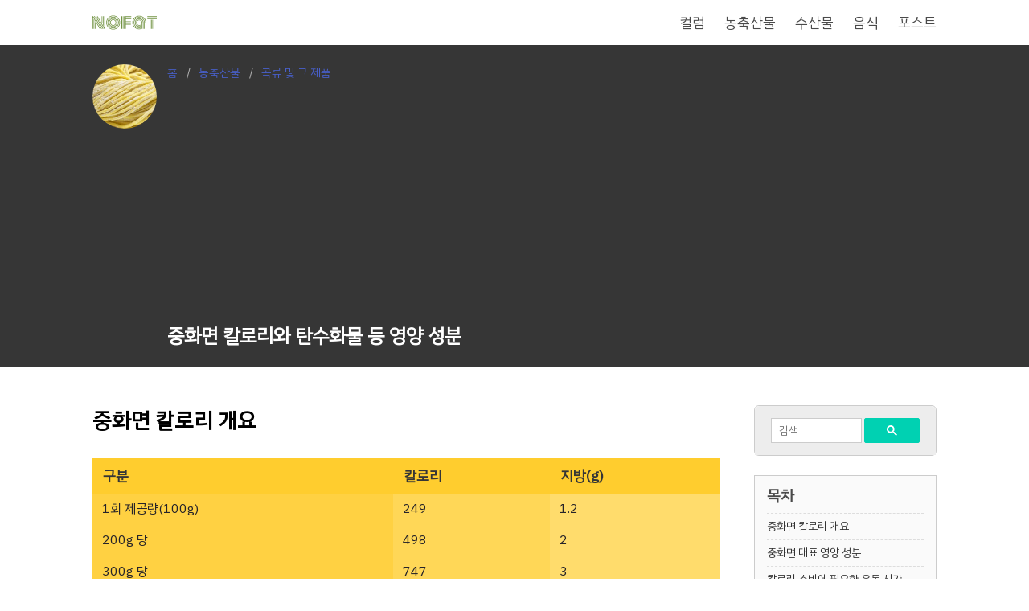

--- FILE ---
content_type: text/html; charset=utf-8
request_url: https://nofat.kr/food/R000219
body_size: 11858
content:
<!DOCTYPE html><html lang="ko"><head><meta charset="UTF-8"><meta name="viewport" content="width=device-width, initial-scale=1, maximum-scale=1"><title>중화면 칼로리와 탄수화물 등 영양 성분 - NOFAT</title><meta name="description" content="중화면의 100g 당 칼로리는 249kcal 입니다. 영양 성분은 탄수화물 55.7g, 단백질 8.6g, 지방 55.7g이 포함되어 있으며 비타민, 미네랄, 식이섬유, 카페인 등.."><meta property="og:title" content="중화면 칼로리와 탄수화물 등 영양 성분 - NOFAT"><meta property="og:description" content="중화면의 100g 당 칼로리는 249kcal 입니다. 영양 성분은 탄수화물 55.7g, 단백질 8.6g, 지방 55.7g이 포함되어 있으며 비타민, 미네랄, 식이섬유, 카페인 등.."><meta property="og:site_name" content="NOFAT"><meta property="og:type" content="article"><meta property="og:url" content="https://nofat.kr/food/R000219"><meta property="article:modified_time" content="2023-10-01T09:00:00+09.00"><meta property="og:image" content="https://nofat.kr/images/food/R/R000219.jpg"><meta name="twitter:title" content="중화면 칼로리와 탄수화물 등 영양 성분 - NOFAT"><meta name="twitter:description" content="중화면의 100g 당 칼로리는 249kcal 입니다. 영양 성분은 탄수화물 55.7g, 단백질 8.6g, 지방 55.7g이 포함되어 있으며 비타민, 미네랄, 식이섬유, 카페인 등.."><meta name="twitter:card" content="summary"><meta name="twitter:image" content="https://nofat.kr/images/food/R/R000219.jpg"><meta name="author" content="NOFAT"><link rel="canonical" href="https://nofat.kr/food/R000219"><script type="application/ld+json">{"@context":"https://schema.org","@type":"BlogPosting","author":{"@type":"Person","name":"NOFAT","url":"https://nofat.kr/"},"dateModified":"2023-10-01T09:00:00+09:00","datePublished":"2023-10-01T09:00:00+09:00","description":"\uc911\ud654\uba74\uc758 100g \ub2f9 \uce7c\ub85c\ub9ac\ub294 249kcal \uc785\ub2c8\ub2e4. \uc601\uc591 \uc131\ubd84\uc740 \ud0c4\uc218\ud654\ubb3c 55.7g, \ub2e8\ubc31\uc9c8 8.6g, \uc9c0\ubc29 55.7g\uc774 \ud3ec\ud568\ub418\uc5b4 \uc788\uc73c\uba70 \ube44\ud0c0\ubbfc, \ubbf8\ub124\ub784, \uc2dd\uc774\uc12c\uc720, \uce74\ud398\uc778 \ub4f1..","headline":"\uc911\ud654\uba74 \uce7c\ub85c\ub9ac\uc640 \ud0c4\uc218\ud654\ubb3c \ub4f1 \uc601\uc591 \uc131\ubd84","image":{"@type":"ImageObject","caption":"\uc911\ud654\uba74","height":140,"url":"https://nofat.kr/images/food/R/R000219.jpg","width":140},"mainEntityOfPage":{"@id":"https://nofat.kr/food/R000219","@type":"WebPage"},"name":"NOFAT","publisher":{"@type":"Organization","logo":{"@type":"ImageObject","height":400,"url":"https://nofat.kr/images/site/logo-large.png","width":800},"name":"NOFAT"}}</script><script async src="https://pagead2.googlesyndication.com/pagead/js/adsbygoogle.js?client=ca-pub-5086007467469763" crossorigin="anonymous" type="1e8016566642eaa1dfb1b202-text/javascript"></script><link rel="preconnect" href="https://fonts.googleapis.com"><link rel="preconnect" href="https://fonts.gstatic.com" crossorigin><link href="https://fonts.googleapis.com/css2?family=IBM+Plex+Sans+KR&display=swap" rel="stylesheet"><link rel="stylesheet" href="https://cdn.jsdelivr.net/npm/bulma@0.9.4/css/bulma.min.css"><link rel="stylesheet" type="text/css" href="/css/style.css?v=0.05"><link href="/images/favicon/favicon.ico" rel="icon" type="image/x-icon"><link href="/images/favicon/android-chrome-192x192.png" rel="icon" type="image/png"><meta http-equiv="X-UA-Compatible" content="IE=edge"><meta content="#fefefe" name="theme-color"><meta content="#fefefe" name="msapplication-navbutton-color"><meta content="#fefefe" name="apple-mobile-web-app-status-bar-style"><meta content="true" name="apple-mobile-web-app-capable"><meta name="NaverBot" content="All"><meta name="NaverBot" content="index, follow"><meta name="Yeti" content="All"><meta name="Yeti" content="index, follow"><meta name="robots" content="All"><meta name="robots" content="index, follow"><meta name="generator" content="NOFAT"><meta name="naver-site-verification" content="67108e13af5bd966a8a7b2884633f584cf1ae009"><meta name="google-site-verification" content="EbSNGkFCHNJlJnN-irNMNxt6SgThmup0BUGOU-Or5aI"><script async src="https://www.googletagmanager.com/gtag/js?id=G-7DBGNSXVQ9" type="1e8016566642eaa1dfb1b202-text/javascript"></script><script type="1e8016566642eaa1dfb1b202-text/javascript">window.dataLayer=window.dataLayer||[];function gtag(){dataLayer.push(arguments);}
gtag('js',new Date());gtag('config','G-7DBGNSXVQ9');</script></head><body><div class="container is-max-widescreen"><nav class="navbar" aria-label="main navigation"><div class="navbar-brand"><a class="navbar-item" href="/"><svg width="80" viewbox="2.2699999809265137 -36.90999984741211 179.45999145507812 38.66999816894531" height="40" data-palette-color="#729343"><path d="M30-35.16L30-14.18 28.25-17.38 28.25-35.16 30-35.16ZM33.52-35.16L33.52-8.11 31.76-11.08 31.76-35.16 33.52-35.16ZM9.3 0L9.3-20.97 11.06-17.77 11.06 0 9.3 0ZM5.79 0L5.79-27.29 7.54-24.07 7.54 0 5.79 0ZM26.76 0L6.4-35.16 8.45-35.16 28.81 0 26.76 0ZM30.86 0L10.55-35.16 12.62-35.16 32.96 0 30.86 0ZM34.96 0L14.67-35.16 16.72-35.16 35.28-3.05 35.28-35.16 37.04-35.16 37.04 0 34.96 0ZM22.63 0L4.03-32.13 4.03 0 2.27 0 2.27-35.16 4.37-35.16 24.66 0 22.63 0ZM55.06-22.55Q53-20.48 53-17.58 53-14.67 55.06-12.61 57.13-10.55 60.03-10.55 62.94-10.55 65-12.61 67.06-14.67 67.06-17.58 67.06-20.48 65-22.55 62.94-24.61 60.03-24.61 57.13-24.61 55.06-22.55ZM53.82-11.36Q51.24-13.94 51.24-17.58 51.24-21.22 53.82-23.79 56.39-26.37 60.03-26.37 63.67-26.37 66.25-23.79 68.82-21.22 68.82-17.58 68.82-13.94 66.25-11.36 63.67-8.79 60.03-8.79 56.39-8.79 53.82-11.36ZM52.57-25.02Q49.48-21.92 49.48-17.58 49.48-13.23 52.57-10.13 55.66-7.03 60.03-7.03 64.4-7.03 67.49-10.13 70.58-13.23 70.58-17.58 70.58-21.92 67.49-25.02 64.4-28.13 60.03-28.13 55.66-28.13 52.57-25.02ZM49.37-11.4Q47.73-14.23 47.73-17.58 47.73-20.92 49.37-23.75 51.02-26.59 53.85-28.23 56.69-29.88 60.03-29.88 63.38-29.88 66.21-28.23 69.04-26.59 70.69-23.75 72.34-20.92 72.34-17.58 72.34-14.23 70.69-11.4 69.04-8.57 66.21-6.92 63.38-5.27 60.03-5.27 56.69-5.27 53.85-6.92 51.02-8.57 49.37-11.4ZM47.08-23.03Q45.97-20.43 45.97-17.58 45.97-14.72 47.08-12.12 48.19-9.52 50.08-7.63 51.98-5.74 54.58-4.63 57.18-3.52 60.03-3.52 62.89-3.52 65.49-4.63 68.09-5.74 69.98-7.63 71.87-9.52 72.98-12.12 74.09-14.72 74.09-17.58 74.09-20.43 72.98-23.03 71.87-25.63 69.98-27.53 68.09-29.42 65.49-30.53 62.89-31.64 60.03-31.64 57.18-31.64 54.58-30.53 51.98-29.42 50.08-27.53 48.19-25.63 47.08-23.03ZM45.47-11.43Q44.21-14.36 44.21-17.58 44.21-20.8 45.47-23.73 46.73-26.66 48.84-28.77 50.95-30.88 53.88-32.14 56.81-33.4 60.03-33.4 63.25-33.4 66.18-32.14 69.11-30.88 71.23-28.77 73.34-26.66 74.59-23.73 75.85-20.8 75.85-17.58 75.85-14.36 74.59-11.43 73.34-8.5 71.23-6.38 69.11-4.27 66.18-3.02 63.25-1.76 60.03-1.76 56.81-1.76 53.88-3.02 50.95-4.27 48.84-6.38 46.73-8.5 45.47-11.43ZM43.85-24.4Q42.45-21.14 42.45-17.58 42.45-14.01 43.85-10.75 45.24-7.5 47.59-5.14 49.95-2.78 53.21-1.39 56.47 0 60.03 0 63.6 0 66.86-1.39 70.11-2.78 72.47-5.14 74.83-7.5 76.22-10.75 77.61-14.01 77.61-17.58 77.61-21.14 76.22-24.4 74.83-27.66 72.47-30.02 70.11-32.37 66.86-33.76 63.6-35.16 60.03-35.16 56.47-35.16 53.21-33.76 49.95-32.37 47.59-30.02 45.24-27.66 43.85-24.4ZM42.23-10.07Q40.7-13.65 40.7-17.58 40.7-21.51 42.23-25.09 43.77-28.66 46.36-31.25 48.95-33.84 52.52-35.38 56.1-36.91 60.03-36.91 63.96-36.91 67.54-35.38 71.12-33.84 73.7-31.25 76.29-28.66 77.83-25.09 79.37-21.51 79.37-17.58 79.37-13.65 77.83-10.07 76.29-6.49 73.7-3.91 71.12-1.32 67.54 0.22 63.96 1.76 60.03 1.76 56.1 1.76 52.52 0.22 48.95-1.32 46.36-3.91 43.77-6.49 42.23-10.07ZM95.6-12.21L95.6 0 93.84 0 93.84-35.16 110.62-35.16 110.62-33.4 95.6-33.4 95.6-31.64 110.62-31.64 110.62-29.88 95.6-29.88 95.6-28.13 110.62-28.13 110.62-26.37 95.6-26.37 95.6-21 109.44-21 109.44-19.24 95.6-19.24 95.6-17.48 109.44-17.48 109.44-15.72 95.6-15.72 95.6-13.96 109.44-13.96 109.44-12.21 95.6-12.21ZM92.08-35.16L92.08 0 90.33 0 90.33-35.16 92.08-35.16ZM88.57-35.16L88.57 0 86.81 0 86.81-35.16 88.57-35.16ZM85.05-35.16L85.05 0 83.3 0 83.3-35.16 85.05-35.16ZM139.52 0L139.52-17.33Q139.52-20.46 137.59-22.17 135.66-23.88 132.49-23.88L132.49-23.88Q129.8-23.88 127.87-22.02 125.94-20.17 125.94-17.58L125.94-17.58Q125.94-16.11 126.34-14.95 126.73-13.79 127.4-13.02 128.07-12.26 129-11.76 129.92-11.25 130.94-11.04 131.95-10.82 133.1-10.82L133.1-10.82Q135.88-10.82 138.18-12.18L138.18-12.18 138.18-10.42Q135.81-9.18 133.07-9.18L133.07-9.18Q131.32-9.18 129.77-9.66 128.22-10.13 126.95-11.1 125.68-12.06 124.93-13.73 124.19-15.41 124.19-17.58L124.19-17.58Q124.19-20.95 126.56-23.29 128.92-25.63 132.49-25.63L132.49-25.63Q136.42-25.63 138.85-23.43 141.28-21.22 141.28-17.33L141.28-17.33 141.28 0 139.52 0ZM144.79-17.33L144.79-17.33 144.79 0 143.03 0 143.03-17.33Q143.03-21.95 140.08-24.67 137.13-27.39 132.49-27.39L132.49-27.39Q128.19-27.39 125.31-24.54 122.43-21.68 122.43-17.58L122.43-17.58Q122.43-15.09 123.3-13.11 124.16-11.13 125.65-9.94 127.14-8.74 128.98-8.12 130.83-7.5 132.88-7.5L132.88-7.5Q135.66-7.5 138.18-8.79L138.18-8.79 138.18-6.93Q135.54-5.83 132.85-5.83L132.85-5.83Q130.44-5.83 128.26-6.58 126.09-7.32 124.38-8.75 122.67-10.18 121.67-12.46 120.67-14.75 120.67-17.58L120.67-17.58Q120.67-22.39 124.08-25.77 127.48-29.15 132.49-29.15L132.49-29.15Q136-29.15 138.79-27.72 141.57-26.29 143.18-23.58 144.79-20.87 144.79-17.33ZM148.31-17.33L148.31-17.33 148.31 0 146.55 0 146.55-17.33Q146.55-21.36 144.71-24.48 142.86-27.59 139.67-29.25 136.47-30.91 132.49-30.91L132.49-30.91Q128.7-30.91 125.58-29.11 122.45-27.32 120.68-24.27 118.91-21.22 118.91-17.58L118.91-17.58Q118.91-14.45 120.06-11.88 121.21-9.3 123.15-7.64 125.09-5.98 127.57-5.07 130.05-4.15 132.76-4.15L132.76-4.15Q135.51-4.15 138.18-5.3L138.18-5.3 138.18-3.52Q135.39-2.47 132.71-2.47L132.71-2.47Q128.48-2.47 124.94-4.37 121.4-6.27 119.28-9.77 117.16-13.26 117.16-17.58L117.16-17.58Q117.16-20.65 118.34-23.44 119.52-26.22 121.55-28.25 123.58-30.27 126.43-31.47 129.29-32.67 132.49-32.67L132.49-32.67Q136.96-32.67 140.56-30.76 144.16-28.86 146.23-25.34 148.31-21.83 148.31-17.33ZM151.82-17.33L151.82-17.33 151.82 0 150.07 0 150.07-17.33Q150.07-22.31 147.75-26.23 145.43-30.15 141.42-32.29 137.42-34.42 132.49-34.42L132.49-34.42Q127.75-34.42 123.82-32.15 119.89-29.88 117.64-26.01 115.4-22.14 115.4-17.58L115.4-17.58Q115.4-14.58 116.36-11.88 117.33-9.18 119-7.17 120.67-5.15 122.86-3.69 125.04-2.22 127.57-1.46 130.1-0.71 132.71-0.71L132.71-0.71Q135.59-0.71 138.18-1.81L138.18-1.81 138.18 0Q135.47 0.95 132.61 0.95L132.61 0.95Q129.66 0.95 126.86 0.12 124.06-0.71 121.68-2.33 119.3-3.96 117.5-6.16 115.69-8.37 114.67-11.33 113.64-14.28 113.64-17.58L113.64-17.58Q113.64-21.36 115.07-24.79 116.5-28.22 118.97-30.73 121.45-33.23 124.98-34.7 128.51-36.18 132.49-36.18L132.49-36.18Q136.54-36.18 140.1-34.81 143.67-33.45 146.26-31.02 148.85-28.59 150.33-25.05 151.82-21.51 151.82-17.33ZM162.39 0L162.39-25.42 164.15-25.42 164.15 0 162.39 0ZM181.73-33.4L155.36-33.4 155.36-35.16 181.73-35.16 181.73-33.4ZM181.73-29.88L155.36-29.88 155.36-31.64 181.73-31.64 181.73-29.88ZM181.73-26.37L155.36-26.37 155.36-28.13 181.73-28.13 181.73-26.37ZM172.94 0L172.94-25.42 174.7-25.42 174.7 0 172.94 0ZM169.42 0L169.42-25.42 171.18-25.42 171.18 0 169.42 0ZM165.91 0L165.91-25.42 167.67-25.42 167.67 0 165.91 0Z" opacity="1" transform="matrix(1,0,0,1,0,0)" fill="#729343" class="undefined-text-0" data-fill-palette-color="primary" id="text-0"></path></svg></a><a role="button" class="navbar-burger" aria-label="menu" aria-expanded="false" data-target="navbarBasic"><span aria-hidden="true"></span><span aria-hidden="true"></span><span aria-hidden="true"></span></a></div><div id="navbarBasic" class="navbar-menu"><div class="navbar-start"></div><div class="navbar-end"><a href="/column/" class="navbar-item ">컬럼</a><a href="/category/1" class="navbar-item ">농축산물</a><a href="/category/2" class="navbar-item ">수산물</a><a href="/category/3" class="navbar-item ">음식</a><a href="/archive/1" class="navbar-item ">포스트</a></div></div></nav></div><div class="hero is-dark"><div class="hero-body py-5"><div class="container is-max-widescreen is-flex"><div class="food-image"><img src="/images/food/R/R000219.jpg" alt="중화면"></div><div class="food-title"><nav class="breadcrumb" aria-label="breadcrumbs"><ul><li><a href="/">홈</a></li><li><a href="/category/1">농축산물</a></li><li><a href="/category/1003" aria-current="page">곡류 및 그 제품</a></li></ul></nav><h1 class="title is-4">중화면 칼로리와 탄수화물 등 영양 성분</h1></div></div></div></div><div class="section"><div class="container is-max-widescreen"><div class="columns is-multiline"><div class="column is-9"><div class="content"><h2><a id="중화면-칼로리-개요"></a>중화면 칼로리 개요</h2><table class="calTable"><tr><th>구분</th><th>칼로리</th><th>지방(g)</th></tr><tr><td>1회 제공량(100g)</td><td>249</td><td>1.2</td></tr><tr><td>200g 당</td><td>498</td><td>2</td></tr><tr><td>300g 당</td><td>747</td><td>3</td></tr><tr><td>400g 당</td><td>996</td><td>4</td></tr><tr><td>500g 당</td><td>1245</td><td>6</td></tr></table><p>중화면에는 100g 당 249칼로리가 포함되어 있습니다. 여기에는 1.2g의 지방과 8.6g의 단백질, 그리고 55.7g의 탄수화물이 포함되어 있습니다. 탄수화물은 설탕 1g과 식이섬유 5.4g, 그리고 나머지는 복합 탄수화물로 이루어져 있으며, 또한 포화 지방 0.28g, 콜레스테롤 0mg 등이 함유되어 있습니다.</p><p>이외에도 중화면에는 대표적으로 나트륨, 칼륨, 글루탐산, 프롤린, 비타민B3(나이아신), 비타민B3(나이아신) 등의 미네랄과 아미노산, 비타민이 포함되어 있습니다.</p><h2><a id="중화면-대표-영양-성분"></a>중화면 대표 영양 성분</h2><p>중화면 100g의 3대 영양소 함량과 구성 비율은 다음과 같습니다. 참고로 각 수치의 일일 필요량, 권장량, 상한량의 기준은 만 18세 ~ 29세의 여성을 기준으로 합니다.</p><div class="columns"><div class="column"><h3>칼로리와 3대 영양소</h3><div class="wrap"><div class="flex"><span class="mini">칼로리 <strong>249kcal</strong></span><span>일일 필요량의 <strong>12%</strong></span></div><div class="bar"><div class="thumb"><span class="thumbFill" data-width="12"></span></div></div></div><div class="wrap"><div class="flex"><span class="mini">단백질 <strong>8.6g</strong></span><span>일일 권장량의 <strong>16%</strong></span></div><div class="bar"><div class="thumb"><span class="thumbFill" data-width="16"></span></div></div></div><div class="wrap"><div class="flex"><span class="mini">탄수화물 <strong>55.7g</strong></span><span>일일 권장량의 <strong>43%</strong></span></div><div class="bar"><div class="thumb"><span class="thumbFill" data-width="43"></span></div></div></div><div class="wrap"><div class="flex"><span class="mini">지방 <strong>1.2g</strong></span><span>일일 상한량의 <strong>4%</strong></span></div><div class="bar"><div class="thumb"><span class="thumbFill" data-width="4"></span></div></div></div></div><div class="column" style="overflow:hidden;"><h3>100g 당 수분과 영양소 비율</h3><div class="chartWrap"><div class="chartArea"><canvas id="myChart" width="200" height="200"></canvas></div><div class="chartLegend"><div class="legendItemWrap"><div class="legendItem" style="background-color: #ff6838;"></div><span class="legendPercent">56%</span><span class="legendLabel">탄수화물</span></div><div class="legendItemWrap"><div class="legendItem" style="background-color: #ffc820;"></div><span class="legendPercent">33%</span><span class="legendLabel">수분</span></div><div class="legendItemWrap"><div class="legendItem" style="background-color: #97c95c;"></div><span class="legendPercent">8%</span><span class="legendLabel">단백질</span></div><div class="legendItemWrap"><div class="legendItem" style="background-color: #1cb2f6;"></div><span class="legendPercent">1%</span><span class="legendLabel">지방</span></div></div></div></div></div><blockquote><strong>요약</strong><p>중화면의 칼로리는 100g 당 249kcal 입니다. 이 가운데 3대 영양소는 각각 탄수화물이 55.7g(56%), 단백질이 8.6g(8%), 지방이 1.2g(1%)을 차지하고 있습니다. 또한 수분이 33.0g 포함되어 있으며, 이는 전체의 33%에 해당합니다.</p></blockquote><h2><a id="칼로리-소비에-필요한-운동-시간"></a>칼로리 소비에 필요한 운동 시간</h2><p>중화면 100g의 에너지인 249칼로리를 소비하는 데 필요한 유산소 운동 시간은 평균 체중이 58kg인 여성의 운동량을 기준으로 했을 때 다음과 같습니다.</p><ul id="exercise"><li><div class="avatarWrap"><div class="avatar"><svg focusable="false" viewbox="0 0 24 24" aria-hidden="true"><path d="M13.5 5.5c1.1 0 2-.9 2-2s-.9-2-2-2-2 .9-2 2 .9 2 2 2zM9.8 8.9L7 23h2.1l1.8-8 2.1 2v6h2v-7.5l-2.1-2 .6-3C14.8 12 16.8 13 19 13v-2c-1.9 0-3.5-1-4.3-2.4l-1-1.6c-.4-.6-1-1-1.7-1-.3 0-.5.1-.8.1L6 8.3V13h2V9.6l1.8-.7"></path></svg></div></div><div class="textWrap"><span>걷기</span><span>84 분</span></div></li><li><div class="avatarWrap"><div class="avatar"><svg focusable="false" viewbox="0 0 24 24" aria-hidden="true"><path d="M13.49 5.48c1.1 0 2-.9 2-2s-.9-2-2-2-2 .9-2 2 .9 2 2 2zm-3.6 13.9l1-4.4 2.1 2v6h2v-7.5l-2.1-2 .6-3c1.3 1.5 3.3 2.5 5.5 2.5v-2c-1.9 0-3.5-1-4.3-2.4l-1-1.6c-.4-.6-1-1-1.7-1-.3 0-.5.1-.8.1l-5.2 2.2v4.7h2v-3.4l1.8-.7-1.6 8.1-4.9-1-.4 2 7 1.4z"></path></svg></div></div><div class="textWrap"><span>조깅</span><span>28 분</span></div></li><li><div class="avatarWrap"><div class="avatar"><svg focusable="false" viewbox="0 0 24 24" aria-hidden="true"><path d="M15.5 5.5c1.1 0 2-.9 2-2s-.9-2-2-2-2 .9-2 2 .9 2 2 2zM5 12c-2.8 0-5 2.2-5 5s2.2 5 5 5 5-2.2 5-5-2.2-5-5-5zm0 8.5c-1.9 0-3.5-1.6-3.5-3.5s1.6-3.5 3.5-3.5 3.5 1.6 3.5 3.5-1.6 3.5-3.5 3.5zm5.8-10l2.4-2.4.8.8c1.3 1.3 3 2.1 5.1 2.1V9c-1.5 0-2.7-.6-3.6-1.5l-1.9-1.9c-.5-.4-1-.6-1.6-.6s-1.1.2-1.4.6L7.8 8.4c-.4.4-.6.9-.6 1.4 0 .6.2 1.1.6 1.4L11 14v5h2v-6.2l-2.2-2.3zM19 12c-2.8 0-5 2.2-5 5s2.2 5 5 5 5-2.2 5-5-2.2-5-5-5zm0 8.5c-1.9 0-3.5-1.6-3.5-3.5s1.6-3.5 3.5-3.5 3.5 1.6 3.5 3.5-1.6 3.5-3.5 3.5z"></path></svg></div></div><div class="textWrap"><span>자전거</span><span>63 분</span></div></li><li><div class="avatarWrap"><div class="avatar"><svg focusable="false" viewbox="0 0 24 24" aria-hidden="true"><path d="M22 21c-1.11 0-1.73-.37-2.18-.64-.37-.22-.6-.36-1.15-.36-.56 0-.78.13-1.15.36-.46.27-1.07.64-2.18.64s-1.73-.37-2.18-.64c-.37-.22-.6-.36-1.15-.36-.56 0-.78.13-1.15.36-.46.27-1.08.64-2.19.64-1.11 0-1.73-.37-2.18-.64-.37-.23-.6-.36-1.15-.36s-.78.13-1.15.36c-.46.27-1.08.64-2.19.64v-2c.56 0 .78-.13 1.15-.36.46-.27 1.08-.64 2.19-.64s1.73.37 2.18.64c.37.23.59.36 1.15.36.56 0 .78-.13 1.15-.36.46-.27 1.08-.64 2.19-.64 1.11 0 1.73.37 2.18.64.37.22.6.36 1.15.36s.78-.13 1.15-.36c.45-.27 1.07-.64 2.18-.64s1.73.37 2.18.64c.37.23.59.36 1.15.36v2zm0-4.5c-1.11 0-1.73-.37-2.18-.64-.37-.22-.6-.36-1.15-.36-.56 0-.78.13-1.15.36-.45.27-1.07.64-2.18.64s-1.73-.37-2.18-.64c-.37-.22-.6-.36-1.15-.36-.56 0-.78.13-1.15.36-.45.27-1.07.64-2.18.64s-1.73-.37-2.18-.64c-.37-.22-.6-.36-1.15-.36s-.78.13-1.15.36c-.47.27-1.09.64-2.2.64v-2c.56 0 .78-.13 1.15-.36.45-.27 1.07-.64 2.18-.64s1.73.37 2.18.64c.37.22.6.36 1.15.36.56 0 .78-.13 1.15-.36.45-.27 1.07-.64 2.18-.64s1.73.37 2.18.64c.37.22.6.36 1.15.36s.78-.13 1.15-.36c.45-.27 1.07-.64 2.18-.64s1.73.37 2.18.64c.37.22.6.36 1.15.36v2zM8.67 12c.56 0 .78-.13 1.15-.36.46-.27 1.08-.64 2.19-.64 1.11 0 1.73.37 2.18.64.37.22.6.36 1.15.36s.78-.13 1.15-.36c.12-.07.26-.15.41-.23L10.48 5C8.93 3.45 7.5 2.99 5 3v2.5c1.82-.01 2.89.39 4 1.5l1 1-3.25 3.25c.31.12.56.27.77.39.37.23.59.36 1.15.36z"></path><circle cx="16.5" cy="5.5" r="2.5"></circle></svg></div></div><div class="textWrap"><span>수영</span><span>25 분</span></div></li><li><div class="avatarWrap"><div class="avatar"><svg focusable="false" viewbox="0 0 24 24" aria-hidden="true"><path d="M4 6c0-1.1.9-2 2-2s2 .9 2 2-.9 2-2 2-2-.9-2-2zM1 9h6l7-5 1.31 1.52-4.17 2.98H14L21.8 4 23 5.4 14.5 12 14 22h-2l-.5-10L8 11H1V9z"></path></svg></div></div><div class="textWrap"><span>스트레칭</span><span>101 분</span></div></li><li><div class="avatarWrap"><div class="avatar"><svg focusable="false" viewbox="0 0 24 24" aria-hidden="true"><circle cx="12" cy="4" r="2"></circle><path d="M15.89 8.11C15.5 7.72 14.83 7 13.53 7h-2.54C8.24 6.99 6 4.75 6 2H4c0 3.16 2.11 5.84 5 6.71V22h2v-6h2v6h2V10.05L18.95 14l1.41-1.41-4.47-4.48z"></path></svg></div></div><div class="textWrap"><span>댄스</span><span>36 분</span></div></li><li><div class="avatarWrap"><div class="avatar"><svg focusable="false" viewbox="0 0 24 24" aria-hidden="true"><path d="M13.5 5.5c1.1 0 2-.9 2-2s-.9-2-2-2-2 .9-2 2 .9 2 2 2zm4 5.28c-1.23-.37-2.22-1.17-2.8-2.18l-1-1.6c-.41-.65-1.11-1-1.84-1-.78 0-1.59.5-1.78 1.44S7 23 7 23h2.1l1.8-8 2.1 2v6h2v-7.5l-2.1-2 .6-3c1 1.15 2.41 2.01 4 2.34V23H19V9h-1.5v1.78zM7.43 13.13l-2.12-.41c-.54-.11-.9-.63-.79-1.17l.76-3.93c.21-1.08 1.26-1.79 2.34-1.58l1.16.23-1.35 6.86z"></path></svg></div></div><div class="textWrap"><span>등산</span><span>32 분</span></div></li><li><div class="avatarWrap"><div class="avatar"><svg focusable="false" viewbox="0 0 24 24" aria-hidden="true"><circle cx="12" cy="6" r="2"></circle><path d="M21 16v-2c-2.24 0-4.16-.96-5.6-2.68l-1.34-1.6c-.38-.46-.94-.72-1.53-.72h-1.05c-.59 0-1.15.26-1.53.72l-1.34 1.6C7.16 13.04 5.24 14 3 14v2c2.77 0 5.19-1.17 7-3.25V15l-3.88 1.55c-.67.27-1.12.93-1.12 1.66C5 19.2 5.8 20 6.79 20H9v-.5c0-1.38 1.12-2.5 2.5-2.5h3c.28 0 .5.22.5.5s-.22.5-.5.5h-3c-.83 0-1.5.67-1.5 1.5v.5h7.21c.99 0 1.79-.8 1.79-1.79 0-.73-.45-1.39-1.12-1.66L14 15v-2.25c1.81 2.08 4.23 3.25 7 3.25z"></path></svg></div></div><div class="textWrap"><span>요가</span><span>63 분</span></div></li></ul><h2><a id="미네랄-성분-함량"></a>미네랄 성분 함량</h2><p>중화면 100g에는 다음과 같은 미네랄 성분들이 포함되어 있습니다.</p><div class="columns is-multiline pt-4 pb-0 mb-5"><div class="column is-6 py-0"><div class="flex"><span class="mini">칼슘 <strong>21mg</strong></span><span>일일 권장량의 <strong>3%</strong></span></div><div class="bar"><div class="thumb mini"><span class="thumbFill" data-width="3"></span></div></div></div><div class="column is-6 py-0"><div class="flex"><span class="mini">철 <strong>0.5mg</strong></span><span>일일 권장량의 <strong>4%</strong></span></div><div class="bar"><div class="thumb mini"><span class="thumbFill" data-width="4"></span></div></div></div><div class="column is-6 py-0"><div class="flex"><span class="mini">마그네슘 <strong>13mg</strong></span><span>일일 권장량의 <strong>5%</strong></span></div><div class="bar"><div class="thumb mini"><span class="thumbFill" data-width="5"></span></div></div></div><div class="column is-6 py-0"><div class="flex"><span class="mini">인 <strong>66mg</strong></span><span>일일 권장량의 <strong>9%</strong></span></div><div class="bar"><div class="thumb mini"><span class="thumbFill" data-width="9"></span></div></div></div><div class="column is-6 py-0"><div class="flex"><span class="mini">칼륨 <strong>350mg</strong></span><span>일일 충분량의 <strong>10%</strong></span></div><div class="bar"><div class="thumb mini"><span class="thumbFill" data-width="10"></span></div></div></div><div class="column is-6 py-0"><div class="flex"><span class="mini">나트륨 <strong>410mg</strong></span><span>일일 충분량의 <strong>27%</strong></span></div><div class="bar"><div class="thumb mini"><span class="thumbFill" data-width="27"></span></div></div></div><div class="column is-6 py-0"><div class="flex"><span class="mini">아연 <strong>0.4mg</strong></span><span>일일 권장량의 <strong>5%</strong></span></div><div class="bar"><div class="thumb mini"><span class="thumbFill" data-width="5"></span></div></div></div><div class="column is-6 py-0"><div class="flex"><span class="mini">구리 <strong>0.09mg</strong></span><span>일일 권장량의 <strong>0%</strong></span></div><div class="bar"><div class="thumb mini"><span class="thumbFill" data-width="0"></span></div></div></div><div class="column is-6 py-0"><div class="flex"><span class="mini">망간 <strong>0.35mg</strong></span><span>일일 충분량의 <strong>10%</strong></span></div><div class="bar"><div class="thumb mini"><span class="thumbFill" data-width="10"></span></div></div></div><div class="column is-6 py-0"><div class="flex"><span class="mini">셀레늄 <strong>33μg</strong></span><span>일일 권장량의 <strong>55%</strong></span></div><div class="bar"><div class="thumb mini"><span class="thumbFill" data-width="55"></span></div></div></div><div class="column is-6 py-0"><div class="flex"><span class="mini">몰리브덴 <strong>20μg</strong></span><span>일일 권장량의 <strong>80%</strong></span></div><div class="bar"><div class="thumb mini"><span class="thumbFill" data-width="80"></span></div></div></div></div><blockquote><strong>요약</strong><p>중화면에는 미네랄 성분 가운데 나트륨이 가장 많이 포함되어 있으며, 이외에도 칼륨과 인, 칼슘 등의 미네랄 함량이 높습니다. 일일 권장량의 80%를 차지하는 몰리브덴의 함량도 높습니다.</p></blockquote><h2><a id="아미노산-성분-함량"></a>아미노산 성분 함량</h2><p>중화면 100g에는 다음과 같은 아미노산 성분들이 포함되어 있습니다.</p><div class="columns is-multiline pt-4 pb-0 mb-5"><div class="column is-6 py-0"><div class="flex"><span class="mini">이소류신 <strong>350mg</strong></span><span>일일 권장량의 <strong>32%</strong></span></div><div class="bar"><div class="thumb mini"><span class="thumbFill" data-width="32"></span></div></div></div><div class="column is-6 py-0"><div class="flex"><span class="mini">류신 <strong>670mg</strong></span><span>일일 권장량의 <strong>27%</strong></span></div><div class="bar"><div class="thumb mini"><span class="thumbFill" data-width="27"></span></div></div></div><div class="column is-6 py-0"><div class="flex"><span class="mini">라이신 <strong>200mg</strong></span><span>일일 권장량의 <strong>9%</strong></span></div><div class="bar"><div class="thumb mini"><span class="thumbFill" data-width="9"></span></div></div></div><div class="column is-6 py-0"><div class="flex"><span class="mini">메티오닌 <strong>140mg</strong></span><span>일일 권장량의 <strong>14%</strong></span></div><div class="bar"><div class="thumb mini"><span class="thumbFill" data-width="14"></span></div></div></div><div class="column is-6 py-0"><div class="flex"><span class="mini">페닐알라닌 <strong>500mg</strong></span><span>일일 권장량의 <strong>34%</strong></span></div><div class="bar"><div class="thumb mini"><span class="thumbFill" data-width="34"></span></div></div></div><div class="column is-6 py-0"><div class="flex"><span class="mini">트레오닌 <strong>280mg</strong></span><span>일일 권장량의 <strong>25%</strong></span></div><div class="bar"><div class="thumb mini"><span class="thumbFill" data-width="25"></span></div></div></div><div class="column is-6 py-0"><div class="flex"><span class="mini">트립토판 <strong>100mg</strong></span><span>일일 권장량의 <strong>33%</strong></span></div><div class="bar"><div class="thumb mini"><span class="thumbFill" data-width="33"></span></div></div></div><div class="column is-6 py-0"><div class="flex"><span class="mini">발린 <strong>420mg</strong></span><span>일일 권장량의 <strong>32%</strong></span></div><div class="bar"><div class="thumb mini"><span class="thumbFill" data-width="32"></span></div></div></div><div class="column is-6 py-0"><div class="flex"><span class="mini">히스티딘 <strong>220mg</strong></span><span>일일 권장량의 <strong>28%</strong></span></div><div class="bar"><div class="thumb mini"><span class="thumbFill" data-width="28"></span></div></div></div><div class="column is-6 py-0"><div class="flex"><span class="mini">아르기닌 <strong>350mg</strong></span><span>일일 충분량의 <strong>12%</strong></span></div><div class="bar"><div class="thumb mini"><span class="thumbFill" data-width="12"></span></div></div></div><div class="column is-6 py-0"><div class="flex"><span class="mini">티로신 <strong>330mg</strong></span><span>일일 권장량의 <strong>23%</strong></span></div><div class="bar"><div class="thumb mini"><span class="thumbFill" data-width="23"></span></div></div></div><div class="column is-6 py-0"><div class="flex"><span class="mini">시스테인 <strong>190mg</strong></span><span>일일 충분량의 <strong>17%</strong></span></div><div class="bar"><div class="thumb mini"><span class="thumbFill" data-width="17"></span></div></div></div><div class="column is-6 py-0"><div class="flex"><span class="mini">알라닌 <strong>290mg</strong></span><span>일일 충분량의 <strong>14%</strong></span></div><div class="bar"><div class="thumb mini"><span class="thumbFill" data-width="14"></span></div></div></div><div class="column is-6 py-0"><div class="flex"><span class="mini">아스파르트산 <strong>400mg</strong></span><span>일일 충분량의 <strong>20%</strong></span></div><div class="bar"><div class="thumb mini"><span class="thumbFill" data-width="20"></span></div></div></div><div class="column is-6 py-0"><div class="flex"><span class="mini">글루탐산 <strong>3400mg</strong></span><span>일일 충분량의 <strong>170%</strong></span></div><div class="bar"><div class="thumb mini"><span class="thumbFill" data-width="100"></span></div></div></div><div class="column is-6 py-0"><div class="flex"><span class="mini">글리신 <strong>340mg</strong></span><span>일일 충분량의 <strong>17%</strong></span></div><div class="bar"><div class="thumb mini"><span class="thumbFill" data-width="17"></span></div></div></div><div class="column is-6 py-0"><div class="flex"><span class="mini">프롤린 <strong>1200mg</strong></span><span>일일 충분량의 <strong>24%</strong></span></div><div class="bar"><div class="thumb mini"><span class="thumbFill" data-width="24"></span></div></div></div><div class="column is-6 py-0"><div class="flex"><span class="mini">세린 <strong>510mg</strong></span><span>일일 충분량의 <strong>15%</strong></span></div><div class="bar"><div class="thumb mini"><span class="thumbFill" data-width="15"></span></div></div></div></div><blockquote><strong>요약</strong><p>중화면에는 아미노산 성분 가운데 글루탐산이 가장 많이 포함되어 있으며, 이외에도 프롤린과 류신, 세린 등의 아미노산 함량이 높습니다. 아울러 일일 권장량의 34%에 달하는 페닐알라닌의 함량도 인상적입니다.</p></blockquote><h2><a id="비타민-성분-함량"></a>비타민 성분 함량</h2><p>중화면 100g에는 다음과 같은 비타민 성분들이 포함되어 있습니다.</p><div class="columns is-multiline pt-4 pb-0 mb-5"><div class="column is-6 py-0"><div class="flex"><span class="mini">비타민B1 <strong>0.02mg</strong></span><span>일일 권장량의 <strong>2%</strong></span></div><div class="bar"><div class="thumb mini"><span class="thumbFill" data-width="2"></span></div></div></div><div class="column is-6 py-0"><div class="flex"><span class="mini">비타민B2 <strong>0.02mg</strong></span><span>일일 권장량의 <strong>2%</strong></span></div><div class="bar"><div class="thumb mini"><span class="thumbFill" data-width="2"></span></div></div></div><div class="column is-6 py-0"><div class="flex"><span class="mini">비타민B3(나이아신) <strong>0.6mg</strong></span><span>일일 권장량의 <strong>4%</strong></span></div><div class="bar"><div class="thumb mini"><span class="thumbFill" data-width="4"></span></div></div></div><div class="column is-6 py-0"><div class="flex"><span class="mini">비타민B3(나이아신) <strong>2.3mg</strong></span><span>일일 권장량의 <strong>16%</strong></span></div><div class="bar"><div class="thumb mini"><span class="thumbFill" data-width="16"></span></div></div></div><div class="column is-6 py-0"><div class="flex"><span class="mini">비타민B5 <strong>0.55mg</strong></span><span>일일 충분량의 <strong>11%</strong></span></div><div class="bar"><div class="thumb mini"><span class="thumbFill" data-width="11"></span></div></div></div><div class="column is-6 py-0"><div class="flex"><span class="mini">비타민B6 <strong>0.02mg</strong></span><span>일일 권장량의 <strong>1%</strong></span></div><div class="bar"><div class="thumb mini"><span class="thumbFill" data-width="1"></span></div></div></div><div class="column is-6 py-0"><div class="flex"><span class="mini">비타민B7 <strong>1.0μg</strong></span><span>일일 충분량의 <strong>3%</strong></span></div><div class="bar"><div class="thumb mini"><span class="thumbFill" data-width="3"></span></div></div></div><div class="column is-6 py-0"><div class="flex"><span class="mini">비타민E <strong>0.3mg</strong></span><span>일일 충분량의 <strong>2%</strong></span></div><div class="bar"><div class="thumb mini"><span class="thumbFill" data-width="2"></span></div></div></div><div class="column is-6 py-0"><div class="flex"><span class="mini">베타토코페롤 <strong>0.1mg</strong></span><span>일일 상한량의 <strong>0%</strong></span></div><div class="bar"><div class="thumb mini"><span class="thumbFill" data-width="0"></span></div></div></div><div class="column is-6 py-0"><div class="flex"><span class="mini">알파토코페롤 <strong>0.2mg</strong></span><span>일일 상한량의 <strong>0%</strong></span></div><div class="bar"><div class="thumb mini"><span class="thumbFill" data-width="0"></span></div></div></div><div class="column is-6 py-0"><div class="flex"><span class="mini">엽산 <strong>8μg</strong></span><span>일일 권장량의 <strong>2%</strong></span></div><div class="bar"><div class="thumb mini"><span class="thumbFill" data-width="2"></span></div></div></div></div><blockquote><strong>요약</strong><p>중화면에는 비타민 가운데 비타민B3(나이아신) 성분이 가장 많이 포함되어 있으며, 이외에도 비타민B3(나이아신), 비타민B5, 비타민E 등의 함량이 높습니다. 또한 일일 충분량은 비타민B5(11%) 등이 두번째로 높습니다.</p></blockquote><h2><a id="지방산-함량"></a>지방산 함량</h2><p>중화면 100g에는 각각 포화지방산 0.28g, 불포화지방산 0.72g, 트랜스지방산 0g이 포함되어 있으며, 구체적인 지방산 함량은 다음과 같습니다.</p><h3>포화지방산</h3><div class="columns is-multiline pt-4 pb-0 mb-5"><div class="column is-6 py-0"><div class="flex"><span class="mini">미리스트산 <strong>2mg</strong></span><span>일일 상한량의 <strong>1%</strong></span></div><div class="bar"><div class="thumb mini"><span class="thumbFill" data-width="1"></span></div></div></div><div class="column is-6 py-0"><div class="flex"><span class="mini">스테아르산 <strong>12mg</strong></span><span>일일 상한량의 <strong>4%</strong></span></div><div class="bar"><div class="thumb mini"><span class="thumbFill" data-width="4"></span></div></div></div><div class="column is-6 py-0"><div class="flex"><span class="mini">아라키드산 <strong>1mg</strong></span><span>일일 상한량의 <strong>0%</strong></span></div><div class="bar"><div class="thumb mini"><span class="thumbFill" data-width="0"></span></div></div></div><div class="column is-6 py-0"><div class="flex"><span class="mini">팔미트산 <strong>260mg</strong></span><span>일일 상한량의 <strong>87%</strong></span></div><div class="bar"><div class="thumb mini"><span class="thumbFill" data-width="87"></span></div></div></div><div class="column is-6 py-0"><div class="flex"><span class="mini">펜타데칸산 <strong>1mg</strong></span><span>일일 상한량의 <strong>0%</strong></span></div><div class="bar"><div class="thumb mini"><span class="thumbFill" data-width="0"></span></div></div></div><div class="column is-6 py-0"><div class="flex"><span class="mini">헵타데칸산 <strong>1mg</strong></span><span>일일 상한량의 <strong>0%</strong></span></div><div class="bar"><div class="thumb mini"><span class="thumbFill" data-width="0"></span></div></div></div></div><h3>단일불포화지방산</h3><div class="columns is-multiline pt-4 pb-0 mb-5"><div class="column is-6 py-0"><div class="flex"><span class="mini">가돌레산 <strong>4mg</strong></span><span>일일 상한량의 <strong>1%</strong></span></div><div class="bar"><div class="thumb mini"><span class="thumbFill" data-width="1"></span></div></div></div></div><h3>다중불포화지방산</h3><div class="columns is-multiline pt-4 pb-0 mb-5"><div class="column is-6 py-0"><div class="flex"><span class="mini">리놀레산 <strong>580mg</strong></span><span>일일 충분량의 <strong>58%</strong></span></div><div class="bar"><div class="thumb mini"><span class="thumbFill" data-width="58"></span></div></div></div><div class="column is-6 py-0"><div class="flex"><span class="mini">알파리놀렌산 <strong>31mg</strong></span><span>일일 충분량의 <strong>3%</strong></span></div><div class="bar"><div class="thumb mini"><span class="thumbFill" data-width="3"></span></div></div></div><div class="column is-6 py-0"><div class="flex"><span class="mini">오메가3지방산 <strong>0.03g</strong></span><span>일일 권장량의 <strong>10%</strong></span></div><div class="bar"><div class="thumb mini"><span class="thumbFill" data-width="10"></span></div></div></div><div class="column is-6 py-0"><div class="flex"><span class="mini">오메가6지방산 <strong>0.58g</strong></span><span>일일 권장량의 <strong>5%</strong></span></div><div class="bar"><div class="thumb mini"><span class="thumbFill" data-width="5"></span></div></div></div></div><blockquote><strong>요약</strong><p>단일불포화지방(0.11g)과 다중불포화지방(0.61g)의 대부분은 건강에 유익한 지방입니다. 반면 포화지방(0.28g)과 트랜스지방(0g)은 건강에 해로운 지방입니다.</p></blockquote><div class="table-container"><table class="table"><thead><tr><th>지방 종류</th><th>일일 상한 섭취량</th><th>일 2,000 칼로리</th><th>일 3,000 칼로리</th></tr></thead><tbody><tr><th>총 지방</th><td>칼로리의 15-30% 이하</td><td>30-60 그램</td><td>45-90 그램</td></tr><tr><th>포화지방</th><td>칼로리의 7% 이하</td><td>0-14 그램</td><td>0-21 그램</td></tr><tr><th>트랜스지방</th><td>칼로리의 1% 이하</td><td>0-2 그램</td><td>0-3 그램</td></tr><tr><th>단일불포화지방</th><td>칼로리의 20% 이하</td><td>0-40 그램</td><td>0-60 그램</td></tr><tr><th>다중불포화지방</th><td>칼로리의 10% 이하</td><td>0-20 그램</td><td>0-30 그램</td></tr></tbody></table></div><h2><a id="참고사항"></a>참고사항</h2><p> ※ 유통·보존·조리 과정에 있어서의 비타민·미네랄·수분량의 증감은 고려하지 않습니다.<br> ※ 출처 : 국립농업과학원 JAPAN(&#39;20) (2022년도)<br> ※ 참조 : 2020 한국인 영양소 섭취기준 개정본 / 미국 국립보건원 홈페이지(NIH) </p></div></div><div class="column is-3"><div class="asideWrapper"><div class="mb-5"><div class="panel"><p class="panel-heading searchWrap"><input type="text" name="search" value placeholder="검색" onkeypress="if (!window.__cfRLUnblockHandlers) return false; if (event.keyCode == 13) { try{window.location.href='/search/?q='+encodeURIComponent(document.getElementsByName('search')[0].value);document.getElementsByName('search')[0].value='';return false;}catch(e){console.log(e)} }" data-cf-modified-1e8016566642eaa1dfb1b202-=""><button><svg fill="#ffffff" width="13" height="13" viewbox="0 0 13 13"><path d="m4.8495 7.8226c0.82666 0 1.5262-0.29146 2.0985-0.87438 0.57232-0.58292 0.86378-1.2877 0.87438-2.1144 0.010599-0.82666-0.28086-1.5262-0.87438-2.0985-0.59352-0.57232-1.293-0.86378-2.0985-0.87438-0.8055-0.010599-1.5103 0.28086-2.1144 0.87438-0.60414 0.59352-0.8956 1.293-0.87438 2.0985 0.021197 0.8055 0.31266 1.5103 0.87438 2.1144 0.56172 0.60414 1.2665 0.8956 2.1144 0.87438zm4.4695 0.2115 3.681 3.6819-1.259 1.284-3.6817-3.7 0.0019784-0.69479-0.090043-0.098846c-0.87973 0.76087-1.92 1.1413-3.1207 1.1413-1.3553 0-2.5025-0.46363-3.4417-1.3909s-1.4088-2.0686-1.4088-3.4239c0-1.3553 0.4696-2.4966 1.4088-3.4239 0.9392-0.92727 2.0864-1.3969 3.4417-1.4088 1.3553-0.011889 2.4906 0.45771 3.406 1.4088 0.9154 0.95107 1.379 2.0924 1.3909 3.4239 0 1.2126-0.38043 2.2588-1.1413 3.1385l0.098834 0.090049z"></path></svg></button></p></div></div><ul id="tocWrapper"><li><a href="#중화면-칼로리-개요">중화면 칼로리 개요</a></li><li><a href="#중화면-대표-영양-성분">중화면 대표 영양 성분</a></li><li><a href="#칼로리-소비에-필요한-운동-시간">칼로리 소비에 필요한 운동 시간</a></li><li><a href="#미네랄-성분-함량">미네랄 성분 함량</a></li><li><a href="#아미노산-성분-함량">아미노산 성분 함량</a></li><li><a href="#비타민-성분-함량">비타민 성분 함량</a></li><li><a href="#지방산-함량">지방산 함량</a></li><li><a href="#참고사항">참고사항</a></li></ul><div itemscope itemtype="http://schema.org/NutritionInformation" class="nutritionLabel"><div class="title"><div class="cover">영양성분표</div><div class="name">중화면</div></div><div class="bar2"></div><div class="line"><strong>1회 제공량</strong> 100g</div><div class="bar2"></div><div class="line ar "><strong>% 일일 가치</strong></div><div class="line"><div class="dv"><strong>12</strong>%</div><strong>칼로리</strong> <span itemprop="calories">249</span></div><div class="line"><div class="dv"><strong>4</strong>%</div><strong>총 지방</strong> <span itemprop="fatContent">1.2g<span class="sr-only"> 그램</span></span></div><div class="line indent"> 포화 지방 <span itemprop="saturatedFatContent">0.28g<span class="sr-only"> 그램</span></span></div><div class="line indent"> 트랜스 지방 <span itemprop="transFatContent">0g<span class="sr-only"> 그램</span></span></div><div class="line indent"> 단일 불포화지방산 0.11g<span class="sr-only"> 그램</span></div><div class="line indent"> 다중 불포화지방산 0.61g<span class="sr-only"> 그램</span></div><div class="line"><div class="dv"><strong>0</strong>%</div><strong>콜레스테롤</strong> <span itemprop="cholesterolContent">0mg<span class="sr-only"> 밀리그램</span></span></div><div class="line"><div class="dv"><strong>0</strong>%</div><strong>나트륨</strong> <span itemprop="sodiumContent">0mg<span class="sr-only"> 밀리그램</span></span></div><div class="line"><div class="dv"><strong>43</strong>%</div><strong>총 탄수화물</strong> <span itemprop="carbohydrateContent">55.7g<span class="sr-only"> 그램</span></span></div><div class="line indent"><div class="dv"><strong>27</strong>%</div> 식이섬유 <span itemprop="fiberContent">5.4g<span class="sr-only"> 그램</span></span></div><div class="line indent"><div class="dv"><strong>0</strong>%</div> 당분 <span itemprop="sugarContent">1g<span class="sr-only"> 그램</span></span></div><div class="line"><div class="dv"><strong>16</strong>%</div><strong>단백질</strong> <span itemprop="proteinContent">8.6g<span class="sr-only"> 그램</span></span></div><div class="bar1"></div><div class="line"><div class="dv"><strong>3</strong>%</div><strong>칼슘</strong> 21mg </div><div class="line"><div class="dv"><strong>0</strong>%</div><strong>칼륨</strong> 0mg </div><div class="line"><div class="dv"><strong>4</strong>%</div><strong>철</strong> 0.5mg </div><div class="dvCalorieDiet line"><div class="calorieNote"><span><span class="star" aria-hidden="true">*</span> 일일 가치는 2000칼로리를 기준으로 합니다.</span></div></div></div><div class="related"><h6>관련 식품 칼로리</h6><a href="/food/R000228">건포도빵 칼로리</a><a href="/food/R000229">곰보빵 칼로리</a><a href="/food/R000207">국수 소면 칼로리</a><a href="/food/R000209">국수 중면 칼로리</a><a href="/food/R000211">생라면 칼로리</a><a href="/food/R000215">스파게티면 칼로리</a><a href="/food/R000217">우동면 칼로리</a><a href="/food/R000224">쫄면면 칼로리</a><a href="/food/R000225">칼국수면 칼로리</a></div><div class="related"><h6>함께 보기</h6><a href="/column/오뎅-칼로리">오뎅 칼로리</a><a href="/column/귀리-효능">귀리 효능</a><a href="/column/돈코츠-라멘-칼로리">돈코츠 라멘 칼로리</a><a href="/column/깻잎-칼로리">깻잎 칼로리</a><a href="/column/하고초-효능">하고초 효능</a><a href="/column/용과-효능">용과 효능</a><a href="/column/해바라기씨-효능">해바라기씨 효능</a></div></div></div></div></div></div><script src="https://cdnjs.cloudflare.com/ajax/libs/gsap/3.11.2/gsap.min.js" integrity="sha512-gsEItzcNkWxfxHjr4BaEZAd9YuRWYjxnj7c/yukcZ0/nWehUb5TjJNyyv1ApCU2DFH/qgw+stFZHPOKnoQnIuQ==" crossorigin="anonymous" referrerpolicy="no-referrer" type="1e8016566642eaa1dfb1b202-text/javascript"></script><script src="https://cdnjs.cloudflare.com/ajax/libs/gsap/3.11.2/ScrollTrigger.min.js" integrity="sha512-ko44b+LlYXwGZI6Gey6Tgrhew9JEPdSE6m7FqDyGGPDW+dDOjsCElEtiUIRRtCXRNHwKheBCnHCQSMdUz/pgkw==" crossorigin="anonymous" referrerpolicy="no-referrer" type="1e8016566642eaa1dfb1b202-text/javascript"></script><script src="https://cdnjs.cloudflare.com/ajax/libs/Chart.js/3.9.1/chart.min.js" integrity="sha512-ElRFoEQdI5Ht6kZvyzXhYG9NqjtkmlkfYk0wr6wHxU9JEHakS7UJZNeml5ALk+8IKlU6jDgMabC3vkumRokgJA==" crossorigin="anonymous" referrerpolicy="no-referrer" type="1e8016566642eaa1dfb1b202-text/javascript"></script><script type="1e8016566642eaa1dfb1b202-text/javascript">document.addEventListener('DOMContentLoaded',()=>{const boxes=gsap.utils.toArray('.thumbFill');boxes.forEach(box=>{gsap.to(box,{width:box.dataset.width+'%',stagger:0.1,scrollTrigger:{immediateRender:true,trigger:box,}})});const ctx=document.getElementById('myChart');const myChart=new Chart(ctx,{type:'doughnut',data:{datasets:[{data:[56,33,8,1],backgroundColor:['#ff6838','#ffc820','#97c95c','#1cb2f6'],hoverOffset:4,spacing:2,cutout:'70%',animation:{animateRotate:false}}]}});});</script><footer class="footer"><div class="container is-max-widescreen"><div class="footer-flex"><svg width="80" viewbox="2.2699999809265137 -36.90999984741211 179.45999145507812 38.66999816894531" height="40" data-palette-color="#cccccc"><path d="M30-35.16L30-14.18 28.25-17.38 28.25-35.16 30-35.16ZM33.52-35.16L33.52-8.11 31.76-11.08 31.76-35.16 33.52-35.16ZM9.3 0L9.3-20.97 11.06-17.77 11.06 0 9.3 0ZM5.79 0L5.79-27.29 7.54-24.07 7.54 0 5.79 0ZM26.76 0L6.4-35.16 8.45-35.16 28.81 0 26.76 0ZM30.86 0L10.55-35.16 12.62-35.16 32.96 0 30.86 0ZM34.96 0L14.67-35.16 16.72-35.16 35.28-3.05 35.28-35.16 37.04-35.16 37.04 0 34.96 0ZM22.63 0L4.03-32.13 4.03 0 2.27 0 2.27-35.16 4.37-35.16 24.66 0 22.63 0ZM55.06-22.55Q53-20.48 53-17.58 53-14.67 55.06-12.61 57.13-10.55 60.03-10.55 62.94-10.55 65-12.61 67.06-14.67 67.06-17.58 67.06-20.48 65-22.55 62.94-24.61 60.03-24.61 57.13-24.61 55.06-22.55ZM53.82-11.36Q51.24-13.94 51.24-17.58 51.24-21.22 53.82-23.79 56.39-26.37 60.03-26.37 63.67-26.37 66.25-23.79 68.82-21.22 68.82-17.58 68.82-13.94 66.25-11.36 63.67-8.79 60.03-8.79 56.39-8.79 53.82-11.36ZM52.57-25.02Q49.48-21.92 49.48-17.58 49.48-13.23 52.57-10.13 55.66-7.03 60.03-7.03 64.4-7.03 67.49-10.13 70.58-13.23 70.58-17.58 70.58-21.92 67.49-25.02 64.4-28.13 60.03-28.13 55.66-28.13 52.57-25.02ZM49.37-11.4Q47.73-14.23 47.73-17.58 47.73-20.92 49.37-23.75 51.02-26.59 53.85-28.23 56.69-29.88 60.03-29.88 63.38-29.88 66.21-28.23 69.04-26.59 70.69-23.75 72.34-20.92 72.34-17.58 72.34-14.23 70.69-11.4 69.04-8.57 66.21-6.92 63.38-5.27 60.03-5.27 56.69-5.27 53.85-6.92 51.02-8.57 49.37-11.4ZM47.08-23.03Q45.97-20.43 45.97-17.58 45.97-14.72 47.08-12.12 48.19-9.52 50.08-7.63 51.98-5.74 54.58-4.63 57.18-3.52 60.03-3.52 62.89-3.52 65.49-4.63 68.09-5.74 69.98-7.63 71.87-9.52 72.98-12.12 74.09-14.72 74.09-17.58 74.09-20.43 72.98-23.03 71.87-25.63 69.98-27.53 68.09-29.42 65.49-30.53 62.89-31.64 60.03-31.64 57.18-31.64 54.58-30.53 51.98-29.42 50.08-27.53 48.19-25.63 47.08-23.03ZM45.47-11.43Q44.21-14.36 44.21-17.58 44.21-20.8 45.47-23.73 46.73-26.66 48.84-28.77 50.95-30.88 53.88-32.14 56.81-33.4 60.03-33.4 63.25-33.4 66.18-32.14 69.11-30.88 71.23-28.77 73.34-26.66 74.59-23.73 75.85-20.8 75.85-17.58 75.85-14.36 74.59-11.43 73.34-8.5 71.23-6.38 69.11-4.27 66.18-3.02 63.25-1.76 60.03-1.76 56.81-1.76 53.88-3.02 50.95-4.27 48.84-6.38 46.73-8.5 45.47-11.43ZM43.85-24.4Q42.45-21.14 42.45-17.58 42.45-14.01 43.85-10.75 45.24-7.5 47.59-5.14 49.95-2.78 53.21-1.39 56.47 0 60.03 0 63.6 0 66.86-1.39 70.11-2.78 72.47-5.14 74.83-7.5 76.22-10.75 77.61-14.01 77.61-17.58 77.61-21.14 76.22-24.4 74.83-27.66 72.47-30.02 70.11-32.37 66.86-33.76 63.6-35.16 60.03-35.16 56.47-35.16 53.21-33.76 49.95-32.37 47.59-30.02 45.24-27.66 43.85-24.4ZM42.23-10.07Q40.7-13.65 40.7-17.58 40.7-21.51 42.23-25.09 43.77-28.66 46.36-31.25 48.95-33.84 52.52-35.38 56.1-36.91 60.03-36.91 63.96-36.91 67.54-35.38 71.12-33.84 73.7-31.25 76.29-28.66 77.83-25.09 79.37-21.51 79.37-17.58 79.37-13.65 77.83-10.07 76.29-6.49 73.7-3.91 71.12-1.32 67.54 0.22 63.96 1.76 60.03 1.76 56.1 1.76 52.52 0.22 48.95-1.32 46.36-3.91 43.77-6.49 42.23-10.07ZM95.6-12.21L95.6 0 93.84 0 93.84-35.16 110.62-35.16 110.62-33.4 95.6-33.4 95.6-31.64 110.62-31.64 110.62-29.88 95.6-29.88 95.6-28.13 110.62-28.13 110.62-26.37 95.6-26.37 95.6-21 109.44-21 109.44-19.24 95.6-19.24 95.6-17.48 109.44-17.48 109.44-15.72 95.6-15.72 95.6-13.96 109.44-13.96 109.44-12.21 95.6-12.21ZM92.08-35.16L92.08 0 90.33 0 90.33-35.16 92.08-35.16ZM88.57-35.16L88.57 0 86.81 0 86.81-35.16 88.57-35.16ZM85.05-35.16L85.05 0 83.3 0 83.3-35.16 85.05-35.16ZM139.52 0L139.52-17.33Q139.52-20.46 137.59-22.17 135.66-23.88 132.49-23.88L132.49-23.88Q129.8-23.88 127.87-22.02 125.94-20.17 125.94-17.58L125.94-17.58Q125.94-16.11 126.34-14.95 126.73-13.79 127.4-13.02 128.07-12.26 129-11.76 129.92-11.25 130.94-11.04 131.95-10.82 133.1-10.82L133.1-10.82Q135.88-10.82 138.18-12.18L138.18-12.18 138.18-10.42Q135.81-9.18 133.07-9.18L133.07-9.18Q131.32-9.18 129.77-9.66 128.22-10.13 126.95-11.1 125.68-12.06 124.93-13.73 124.19-15.41 124.19-17.58L124.19-17.58Q124.19-20.95 126.56-23.29 128.92-25.63 132.49-25.63L132.49-25.63Q136.42-25.63 138.85-23.43 141.28-21.22 141.28-17.33L141.28-17.33 141.28 0 139.52 0ZM144.79-17.33L144.79-17.33 144.79 0 143.03 0 143.03-17.33Q143.03-21.95 140.08-24.67 137.13-27.39 132.49-27.39L132.49-27.39Q128.19-27.39 125.31-24.54 122.43-21.68 122.43-17.58L122.43-17.58Q122.43-15.09 123.3-13.11 124.16-11.13 125.65-9.94 127.14-8.74 128.98-8.12 130.83-7.5 132.88-7.5L132.88-7.5Q135.66-7.5 138.18-8.79L138.18-8.79 138.18-6.93Q135.54-5.83 132.85-5.83L132.85-5.83Q130.44-5.83 128.26-6.58 126.09-7.32 124.38-8.75 122.67-10.18 121.67-12.46 120.67-14.75 120.67-17.58L120.67-17.58Q120.67-22.39 124.08-25.77 127.48-29.15 132.49-29.15L132.49-29.15Q136-29.15 138.79-27.72 141.57-26.29 143.18-23.58 144.79-20.87 144.79-17.33ZM148.31-17.33L148.31-17.33 148.31 0 146.55 0 146.55-17.33Q146.55-21.36 144.71-24.48 142.86-27.59 139.67-29.25 136.47-30.91 132.49-30.91L132.49-30.91Q128.7-30.91 125.58-29.11 122.45-27.32 120.68-24.27 118.91-21.22 118.91-17.58L118.91-17.58Q118.91-14.45 120.06-11.88 121.21-9.3 123.15-7.64 125.09-5.98 127.57-5.07 130.05-4.15 132.76-4.15L132.76-4.15Q135.51-4.15 138.18-5.3L138.18-5.3 138.18-3.52Q135.39-2.47 132.71-2.47L132.71-2.47Q128.48-2.47 124.94-4.37 121.4-6.27 119.28-9.77 117.16-13.26 117.16-17.58L117.16-17.58Q117.16-20.65 118.34-23.44 119.52-26.22 121.55-28.25 123.58-30.27 126.43-31.47 129.29-32.67 132.49-32.67L132.49-32.67Q136.96-32.67 140.56-30.76 144.16-28.86 146.23-25.34 148.31-21.83 148.31-17.33ZM151.82-17.33L151.82-17.33 151.82 0 150.07 0 150.07-17.33Q150.07-22.31 147.75-26.23 145.43-30.15 141.42-32.29 137.42-34.42 132.49-34.42L132.49-34.42Q127.75-34.42 123.82-32.15 119.89-29.88 117.64-26.01 115.4-22.14 115.4-17.58L115.4-17.58Q115.4-14.58 116.36-11.88 117.33-9.18 119-7.17 120.67-5.15 122.86-3.69 125.04-2.22 127.57-1.46 130.1-0.71 132.71-0.71L132.71-0.71Q135.59-0.71 138.18-1.81L138.18-1.81 138.18 0Q135.47 0.95 132.61 0.95L132.61 0.95Q129.66 0.95 126.86 0.12 124.06-0.71 121.68-2.33 119.3-3.96 117.5-6.16 115.69-8.37 114.67-11.33 113.64-14.28 113.64-17.58L113.64-17.58Q113.64-21.36 115.07-24.79 116.5-28.22 118.97-30.73 121.45-33.23 124.98-34.7 128.51-36.18 132.49-36.18L132.49-36.18Q136.54-36.18 140.1-34.81 143.67-33.45 146.26-31.02 148.85-28.59 150.33-25.05 151.82-21.51 151.82-17.33ZM162.39 0L162.39-25.42 164.15-25.42 164.15 0 162.39 0ZM181.73-33.4L155.36-33.4 155.36-35.16 181.73-35.16 181.73-33.4ZM181.73-29.88L155.36-29.88 155.36-31.64 181.73-31.64 181.73-29.88ZM181.73-26.37L155.36-26.37 155.36-28.13 181.73-28.13 181.73-26.37ZM172.94 0L172.94-25.42 174.7-25.42 174.7 0 172.94 0ZM169.42 0L169.42-25.42 171.18-25.42 171.18 0 169.42 0ZM165.91 0L165.91-25.42 167.67-25.42 167.67 0 165.91 0Z" opacity="1" transform="matrix(1,0,0,1,0,0)" fill="#cccccc" class="undefined-text-1" data-fill-palette-color="primary" id="text-1"></path></svg><div class="footer-text">© 2022 NOFAT All rights reserved.<br>NOFAT은 의학적인 조언 또는 진단을 제공하지 않습니다.<br><a href="/post/privacy">PRIVACY</a></div></div></div></footer><script type="1e8016566642eaa1dfb1b202-text/javascript">document.addEventListener('DOMContentLoaded',()=>{const $navbarBurgers=Array.prototype.slice.call(document.querySelectorAll('.navbar-burger'),0);$navbarBurgers.forEach(el=>{el.addEventListener('click',()=>{const target=el.dataset.target;const $target=document.getElementById(target);el.classList.toggle('is-active');$target.classList.toggle('is-active');});});});</script><script src="/cdn-cgi/scripts/7d0fa10a/cloudflare-static/rocket-loader.min.js" data-cf-settings="1e8016566642eaa1dfb1b202-|49" defer></script><script defer src="https://static.cloudflareinsights.com/beacon.min.js/vcd15cbe7772f49c399c6a5babf22c1241717689176015" integrity="sha512-ZpsOmlRQV6y907TI0dKBHq9Md29nnaEIPlkf84rnaERnq6zvWvPUqr2ft8M1aS28oN72PdrCzSjY4U6VaAw1EQ==" data-cf-beacon='{"version":"2024.11.0","token":"832f715929b848c090eb94746b71f93d","r":1,"server_timing":{"name":{"cfCacheStatus":true,"cfEdge":true,"cfExtPri":true,"cfL4":true,"cfOrigin":true,"cfSpeedBrain":true},"location_startswith":null}}' crossorigin="anonymous"></script>
</body></html>

--- FILE ---
content_type: text/html; charset=utf-8
request_url: https://www.google.com/recaptcha/api2/aframe
body_size: 266
content:
<!DOCTYPE HTML><html><head><meta http-equiv="content-type" content="text/html; charset=UTF-8"></head><body><script nonce="oJ4exuMscV9xGY-fx46txA">/** Anti-fraud and anti-abuse applications only. See google.com/recaptcha */ try{var clients={'sodar':'https://pagead2.googlesyndication.com/pagead/sodar?'};window.addEventListener("message",function(a){try{if(a.source===window.parent){var b=JSON.parse(a.data);var c=clients[b['id']];if(c){var d=document.createElement('img');d.src=c+b['params']+'&rc='+(localStorage.getItem("rc::a")?sessionStorage.getItem("rc::b"):"");window.document.body.appendChild(d);sessionStorage.setItem("rc::e",parseInt(sessionStorage.getItem("rc::e")||0)+1);localStorage.setItem("rc::h",'1768901788395');}}}catch(b){}});window.parent.postMessage("_grecaptcha_ready", "*");}catch(b){}</script></body></html>